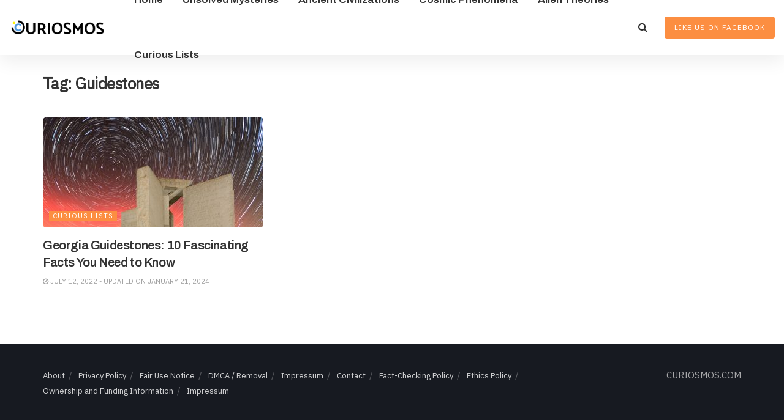

--- FILE ---
content_type: text/html; charset=utf-8
request_url: https://www.google.com/recaptcha/api2/aframe
body_size: 267
content:
<!DOCTYPE HTML><html><head><meta http-equiv="content-type" content="text/html; charset=UTF-8"></head><body><script nonce="nTrYEUbEX9eySX-Mi40VYA">/** Anti-fraud and anti-abuse applications only. See google.com/recaptcha */ try{var clients={'sodar':'https://pagead2.googlesyndication.com/pagead/sodar?'};window.addEventListener("message",function(a){try{if(a.source===window.parent){var b=JSON.parse(a.data);var c=clients[b['id']];if(c){var d=document.createElement('img');d.src=c+b['params']+'&rc='+(localStorage.getItem("rc::a")?sessionStorage.getItem("rc::b"):"");window.document.body.appendChild(d);sessionStorage.setItem("rc::e",parseInt(sessionStorage.getItem("rc::e")||0)+1);localStorage.setItem("rc::h",'1768687927223');}}}catch(b){}});window.parent.postMessage("_grecaptcha_ready", "*");}catch(b){}</script></body></html>